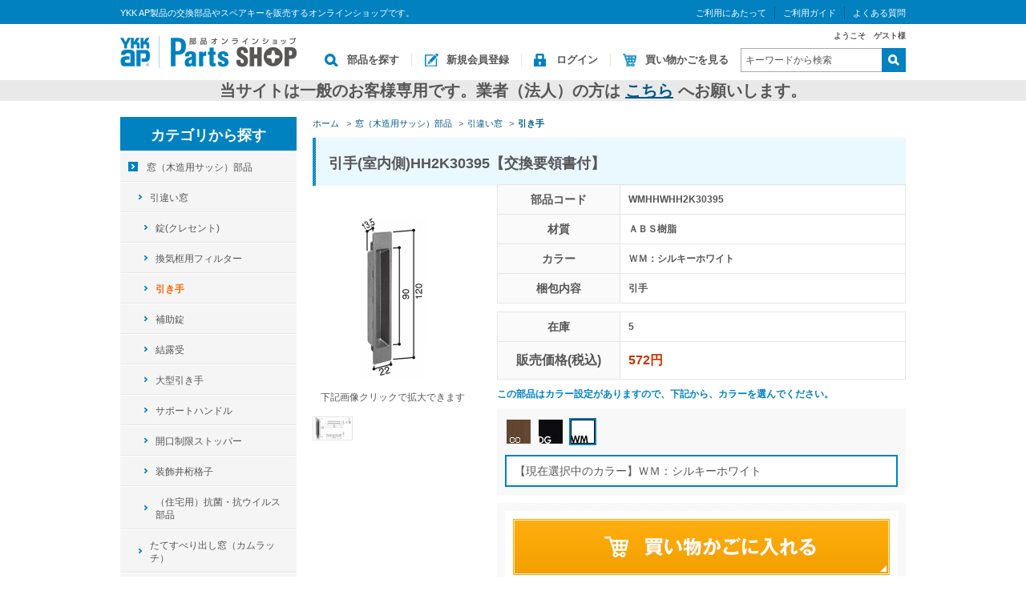

--- FILE ---
content_type: text/html; charset=shift_jis
request_url: https://parts.ykkap.co.jp/shop/g/gWMHHWHH2K30395/
body_size: 23160
content:
<!DOCTYPE HTML PUBLIC "-//W3C//DTD HTML 4.01 Transitional//EN"
    "http://www.w3.org/TR/html4/loose.dtd">
<html lang="ja" >
<head>
<meta http-equiv="Content-Type" content="text/html; charset=Shift_JIS">
<title>引手(室内側)HH2K30395【交換要領書付】(ＷＭ：シルキーホワイト): 窓（木造用サッシ）部品の修理・DIY部品 | 窓やドア、網戸の修理、DIY部品。YKK APオンラインショップ。</title>
<link rel="canonical" href="https://parts.ykkap.co.jp/shop/g/gWMHHWHH2K30395/">


<meta name="description" content="YKK APのオンラインショップです。「引手(室内側)HH2K30395【交換要領書付】(ＷＭ：シルキーホワイト)」のページです。窓やドア、網戸の修理部品、DIY用の部品などをはじめ、補修部品（メンテナンス部品・交換部品）・電気錠追加部品・合鍵（スペアキー）などを販売しています。">
<meta name="keywords" content="部品,アフターメンテナンス,修理ＷＭ：シルキーホワイト,ＡＢＳ樹脂,ＷＭ：シルキーホワイト,WMHHWHH2K30395,引き手,引手,引手(室内側)HH2K30395【交換要領書付】,引手室内側HH2K30395【交換要領書付】窓,ドア,網戸,修理,DIY,部品,補修,アフターメンテナンス,通販,通信販売,オンラインショップ,買い物,ショッピング">
<meta http-equiv="content-style-type" content="text/css">
<link rel="stylesheet" type="text/css" href="/css/style.css" media="all">
<link rel="stylesheet" type="text/css" href="/css/display_switch.css" />
<meta http-equiv="content-script-type" content="text/javascript">
<script language="JavaScript" type="text/javascript" src="/lib/jquery.js"></script>
<script language="JavaScript" type="text/javascript" src="/lib/jquery-ui.js"></script>
<script language="JavaScript" type="text/javascript" src="/lib/jquery.balloon.js"></script>
<script language="JavaScript" type="text/javascript" src="/lib/goods/jquery.tile.min.js"></script>
<script language="JavaScript" type="text/javascript" src="/js/common.js"></script>
<script language="JavaScript" type="text/javascript" src="/js/search_suggest.js"></script>
<script language="JavaScript" type="text/javascript" src="/js/user.js"></script>
<!--[if IE 8]>
<script language="JavaScript" type="text/javascript" src="/lib/efo/pie_ie678.js"></script>
<script language="JavaScript" type="text/javascript" src="/js/init_ie8.js"></script>
<![endif]-->
<link rel="SHORTCUT ICON" href="/favicon.ico">

<!-- Google Tag Manager -->
<script>(function(w,d,s,l,i){w[l]=w[l]||[];w[l].push({'gtm.start':
new Date().getTime(),event:'gtm.js'});var f=d.getElementsByTagName(s)[0],
j=d.createElement(s),dl=l!='dataLayer'?'&l='+l:'';j.async=true;j.src=
'https://www.googletagmanager.com/gtm.js?id='+i+dl;f.parentNode.insertBefore(j,f);
})(window,document,'script','dataLayer','GTM-5KV47CXF');</script>
<!-- End Google Tag Manager -->

<!-- Google Tag Manager (noscript) -->
<noscript><iframe src="https://www.googletagmanager.com/ns.html?id=GTM-5KV47CXF"
height="0" width="0" style="display:none;visibility:hidden"></iframe></noscript>
<!-- End Google Tag Manager (noscript) -->



<script type="text/javascript" src="/js/goods_ajax_quickview.js"></script>
<link rel="stylesheet" type="text/css" href="/css/core.css">
<link rel="stylesheet" type="text/css" href="/css/skin.css">



</head>
<body >



<div class="wrapper_">
	
	
			<div class="toppage_" id="header">
<div id="headertop">
<div class="headertop_inner_">
<div class="text_lead_">YKK AP製品の交換部品やスペアキーを販売するオンラインショップです。</div>

<ul class="use_menu_">
	<li><a href="/shop/pages/info.aspx">ご利用にあたって</a></li>
	<li><a href="/shop/pages/guide.aspx">ご利用ガイド</a></li>
	<li><a href="/shop/pages/faq.aspx">よくある質問</a></li>
<!--	<li><a href="/shop/members/contact2.aspx">お問い合わせ</a></li> -->
</ul>
</div>
</div>

<div class="header_inner_">
<div id="headernav">
<p id="sitelogo"><a href="/shop/"><img alt="窓・ドア・網戸の修理部品、DIYの部品ならYKK APオンラインショップへ" src="/img/usr/common/sitelogo.png" /></a></p>

<div class="headernav_right_">
<div class="guest_">ようこそ　ゲスト様</div>

<div class="headernav_bottom_">
<ul class="customer_menu_">
	<li id="gnav_search"><a href="/shop/c/">部品を探す</a></li>
	<li id="gnav_entry"><a href="/shop/customer/agree.aspx">新規会員登録</a></li>
	<li id="gnav_login"><a href="/shop/customer/menu.aspx">ログイン</a></li>
	<li id="gnav_cart"><a href="/shop/cart/cart.aspx">買い物かごを見る</a></li>
</ul>

<div class="search_area_">
<form action="/shop/goods/search.aspx" method="get" name="frmSearch"><input name="search" type="hidden" value="x" /> <input autocomplete="off" class="keyword_ withSuggestSearch_" data-suggest-submit="on" id="keyword" name="keyword" onblur="if(this.value == ''){this.value=this.title}" onfocus="if(this.value == this.title){this.value=''}" size="8" tabindex="1" title="キーワードから検索" type="text" value="キーワードから検索" /> <input alt="検索" name="image" onclick="if(jQuery('#keyword').val() == jQuery('#keyword').attr('title')){jQuery('#keyword').val('')}" src="/img/usr/common/go.png" tabindex="1" type="image" />&nbsp;</form>
</div>
</div>
</div>
</div>
</div>

<div class="header_info_">
<p><strong><span style="font-size:20px;">当サイトは一般のお客様専用です。業者（法人）の方は&nbsp;<a href="https://www.ykkap.co.jp/business/support/" target="_blank">こちら</a>&nbsp;へお願いします。</span></strong></p>
</div>
</div>

	
	
<div class="container_">
<div class="contents_">

<div class="mainframe_">


<div class="navitopicpath_">
<ul id="bread-crumb-list">
<li itemscope itemtype="http://data-vocabulary.org/Breadcrumb">
  <a href="https://parts.ykkap.co.jp/shop/" itemprop="url" class="topicpath_home_">
    <span itemprop="title">ホーム</span>
  </a>
</li>
<li itemscope itemtype="http://data-vocabulary.org/Breadcrumb" itemprop="child">
&gt;<a href="/shop/c/c11/" itemprop="url"><span itemprop="title">窓（木造用サッシ）部品</span></a>
</li>
<li itemscope itemtype="http://data-vocabulary.org/Breadcrumb" itemprop="child">
&gt;<a href="/shop/c/c1111/" itemprop="url"><span itemprop="title">引違い窓</span></a>
</li>
<li itemscope itemtype="http://data-vocabulary.org/Breadcrumb" itemprop="child">
&gt;<a href="/shop/c/c111116/" itemprop="url"><span itemprop="title"><strong>引き手</strong></span></a>
</li>

</ul>
<br>

</div><div class="clear_"></div>

<input type="hidden" value="HHW-HH2K30395" id="hidden_variation_group">
<input type="hidden" value="0" id="variation_design_type">
<input type="hidden" value="WMHHWHH2K30395" id="hidden_goods">
<div class="goodsproductdetail_">
	<h1 class="common_headline1_">
		引手(室内側)HH2K30395【交換要領書付】
		
		
		
	</h1>
	<div class="icon_">
		
		
		
		
		
		
	</div>
	<div class="goodsimg_" id="gallery">
		<div class="img_L_" data-img="/img/goods/5/P2K30395F1.jpg">
			<img src="/img/goods/L/P2K30395F1.jpg" alt="引手(室内側)HH2K30395【交換要領書付】">
			
		</div>
		
		
		
		<div class="comment_">
			<h2><br>下記画像クリックで拡大できます</h2><br>
		</div>
	</div>

	
	<div id="gallery">
		<div class="etc_goodsimg_">
			<div class="etc_goodsimg_line_">
				
				<div class="etc_goodsimg_item_">
					<a href="/img/goods/5/P2K30395F1.jpg" class="info" name="WMHHWHH2K30395" title="引手(室内側)HH2K30395【交換要領書付】">
						<img src="/img/goods/5/P2K30395F1.jpg" alt="引手(室内側)HH2K30395【交換要領書付】" >
					</a>
				
				</div>
				
				
				
				
			</div>
		</div>
	</div>
	

	<div class="goodsspec_">
		
		
		<table class="goodsspec_desc_">
			<tr>
				<th>部品コード</th>
				<td id="spec_goods">WMHHWHH2K30395</td>
			</tr>
			
			
			<tr>
				<th>材質</th>
				<td id="spec_attr3">ＡＢＳ樹脂</td>
			</tr>
			
			
			<tr>
				<th>カラー</th>
				<td id="spec_variation_name2">ＷＭ：シルキーホワイト</td>
			</tr>
			
			
			
			<tr>
				<th>梱包内容</th>
				<td id="spec_attr2">引手</td>
			</tr>
			
			
			
			
			
		</table>
		
		<table class="goodsspec_value_">
			<tr>
				<th>在庫</th>
				<td>5</td>
			</tr>
			<tr>
				<th class="ttl_price_">販売価格(税込)</th>
				<td class="price_">
					
					572円
					
				</td>
			</tr>
		</table>
		

		<p id="nostock_msg" class="error_ disp_none_">カラー・サイズを選択してください。</p>
		<form name="frm" method="POST" action="/shop/cart/cart.aspx">
		
		<div class="cartbox_">
			<span class="variationlist_">
<h2 class="message_">この部品はカラー設定がありますので、下記から、カラーを選んでください。</h2>
<div class="colors_">
	<div class="color_list_"><div title="ＣＣ：古美グレイ" class="color2_  color_EnableStock_" style="background-image: url(&quot;/img/goods/9/COLOR-CC.JPG&quot;); background-repeat: no-repeat;" onclick="location.href='/shop/g/gCCHHW-HH2K30395/';"></div><div title="ＤＧ：ダークグレイ" class="color2_  color_EnableStock_" style="background-image: url(&quot;/img/goods/9/color-DG.JPG&quot;); background-repeat: no-repeat;" onclick="location.href='/shop/g/gDGHHWHH2K30395/';"></div><div title="ＷＭ：シルキーホワイト" class="color2_ color_Selected_ color_EnableStock_" style="background-image: url(&quot;/img/goods/9/color-WM.JPG&quot;); background-repeat: no-repeat;" ></div></div>
	<p class="message_">【現在選択中のカラー】ＷＭ：シルキーホワイト</p>
</div>


<input type="hidden" name="goods" value="WMHHWHH2K30395">
<script language="javascript">
	jQuery(".size_:not(.size_Selected_)").hover(
		function(){
			jQuery(this).addClass("size_Selected_");
		},
		function(){
			jQuery(this).removeClass("size_Selected_");
		}
	);

	jQuery(".color2_:not(.color_Selected_)").hover(
		function(){
			jQuery(this).addClass("color_Selected_");
		},
		function(){
			jQuery(this).removeClass("color_Selected_");
		}
	);
	
</script>
</span> 	 
			<div class="btn_comfirm_">
				<div class="btn_comfirm_inner_">
					<input class="btn_cart_l_" type="image" src="/img/sys/button/cart.gif" alt="買い物かごへ入れる">
					
					
					
					<div id="backorder">
					
					</div>
					<ul class="option_buttons_">
					<li><a href="/shop/contact/contact.aspx?goods=WMHHWHH2K30395"><img src="/img/sys/button/contactgoods.gif" alt="この商品について問い合わせ" ></a></li>
					<li><a href="https://parts.ykkap.co.jp/shop/customer/bookmark.aspx?goods=WMHHWHH2K30395&crsirefo_hidden=b13b4e04cdb5d93ea5a3f35b01db2c1b049010879e0a3235af305000e9aa5230"><img class="btn_bookmark_" src="/img/sys/button/bookmark.gif" alt="お気に入りに追加"></a>
<script type="text/javascript">
var add_crsirefo = "b13b4e04cdb5d93ea5a3f35b01db2c1b049010879e0a3235af305000e9aa5230";
</script></li>
					</ul>
				</div>
			</div>
		</div> 

		

		
		</form>

	</div>
</div>
 
<div class="goodscomment2_">
<h3 class="common_headline2_">適用商品</h3>
<p class="comment_text_">プラマードⅢ（引違い）</p>
</div>  








<link rel="stylesheet" type="text/css" href="/css/lightbox.css" media="all" />
<script type="text/javascript" src="/lib/goods/lightbox.js"></script>
<script type="text/javascript" src="/js/goods_zoomjs.js"></script>







</div>

<div class="leftmenuframe_">
<div id="block_of_categorytree">
<div class="sidebox_" id="sidebox_category">
<h2><a href="/shop/c/">カテゴリから探す</a></h2>

<ul class="category_tree_">

  <li class="category_tree1_ ">


  <a href="/shop/c/c11/">
  
    <span class="img_"><img src="/img/category/3/11.jpg" alt="窓（木造用サッシ）部品"></span>
  
  窓（木造用サッシ）部品
  </a>

  </li>
  <li class="category_tree2_ ">


  <a href="/shop/c/c1111/">
  
    <span class="img_"><img src="/img/category/3/1111.jpg" alt="引違い窓"></span>
  
  引違い窓
  </a>

  </li>
  <li class="category_tree3_ ">


  <a href="/shop/c/c111112/">
  
    <span class="img_"><img src="/img/category/3/111112.jpg" alt="錠(クレセント)"></span>
  
  錠(クレセント)
  </a>

  </li>
  <li class="category_tree3_ ">


  <a href="/shop/c/c111111/">
  
  換気框用フィルター
  </a>

  </li>
  <li class="category_tree3_open_ ">


  <a href="/shop/c/c111116/">
  
    <span class="img_"><img src="/img/category/3/111116.jpg" alt="引き手"></span>
  
  引き手
  </a>

  </li>
  <li class="category_tree3_ ">


  <a href="/shop/c/c111117/">
  
  補助錠
  </a>

  </li>
  <li class="category_tree3_ ">


  <a href="/shop/c/c111118/">
  
  結露受
  </a>

  </li>
  <li class="category_tree3_ ">


  <a href="/shop/c/c111119/">
  
  大型引き手
  </a>

  </li>
  <li class="category_tree3_ ">


  <a href="http://parts.ykkap.co.jp/shop/pages/mente.aspx">
  
  サポートハンドル
  </a>

  </li>
  <li class="category_tree3_ ">


  <a href="/shop/c/c111121/">
  
  開口制限ストッパー
  </a>

  </li>
  <li class="category_tree3_ ">


  <a href="/shop/c/c111122/">
  
  装飾井桁格子
  </a>

  </li>
  <li class="category_tree3_ ">


  <a href="/shop/c/c111123/">
  
    <span class="img_"><img src="/img/category/3/111123.jpg" alt="（住宅用）抗菌・抗ウイルス部品"></span>
  
  （住宅用）抗菌・抗ウイルス部品
  </a>

  </li>
  <li class="category_tree2_ ">


  <a href="/shop/c/c1113/">
  
    <span class="img_"><img src="/img/category/3/1113.jpg" alt="たてすべり出し窓（カムラッチ）"></span>
  
  たてすべり出し窓（カムラッチ）
  </a>

  </li>
  <li class="category_tree2_ ">


  <a href="/shop/c/c1117/">
  
    <span class="img_"><img src="/img/category/3/1117.jpg" alt="たてすべり出し窓（オペレータ）"></span>
  
  たてすべり出し窓（オペレータ）
  </a>

  </li>
  <li class="category_tree2_ ">


  <a href="/shop/c/c1118/">
  
    <span class="img_"><img src="/img/category/3/1118.jpg" alt="たてすべり出し窓（グレモン）"></span>
  
  たてすべり出し窓（グレモン）
  </a>

  </li>
  <li class="category_tree2_ ">


  <a href="/shop/c/c1120/">
  
    <span class="img_"><img src="/img/category/3/1120.jpg" alt="両上げ下げ窓"></span>
  
  両上げ下げ窓
  </a>

  </li>
  <li class="category_tree2_ ">


  <a href="/shop/c/c1121/">
  
    <span class="img_"><img src="/img/category/3/1121.jpg" alt="片上げ下げ窓"></span>
  
  片上げ下げ窓
  </a>

  </li>
  <li class="category_tree2_ ">


  <a href="/shop/c/c1122/">
  
    <span class="img_"><img src="/img/category/3/1122.jpg" alt="すべり出し窓（カムラッチ）"></span>
  
  すべり出し窓（カムラッチ）
  </a>

  </li>
  <li class="category_tree2_ ">


  <a href="/shop/c/c1123/">
  
    <span class="img_"><img src="/img/category/3/1123.jpg" alt="すべり出し窓（オペレータ）"></span>
  
  すべり出し窓（オペレータ）
  </a>

  </li>
  <li class="category_tree2_ ">


  <a href="/shop/c/c1125/">
  
    <span class="img_"><img src="/img/category/3/1125.jpg" alt="ガラスルーバー窓"></span>
  
  ガラスルーバー窓
  </a>

  </li>
  <li class="category_tree2_ ">


  <a href="/shop/c/c1126/">
  
    <span class="img_"><img src="/img/category/3/1126.jpg" alt="オーニング窓"></span>
  
  オーニング窓
  </a>

  </li>
  <li class="category_tree2_ ">


  <a href="/shop/c/c1115/">
  
    <span class="img_"><img src="/img/category/3/1115.jpg" alt="内倒し窓"></span>
  
  内倒し窓
  </a>

  </li>
  <li class="category_tree2_ ">


  <a href="/shop/c/c1127/">
  
    <span class="img_"><img src="/img/category/3/1127.jpg" alt="外倒し窓"></span>
  
  外倒し窓
  </a>

  </li>
  <li class="category_tree2_ ">


  <a href="/shop/c/c1129/">
  
    <span class="img_"><img src="/img/category/3/1129.jpg" alt="弓形出窓"></span>
  
  弓形出窓
  </a>

  </li>
  <li class="category_tree2_ ">


  <a href="/shop/c/c1130/">
  
    <span class="img_"><img src="/img/category/3/1130.jpg" alt="台形・角型出窓（正面引違い）"></span>
  
  台形・角型出窓（正面引違い）
  </a>

  </li>
  <li class="category_tree2_ ">


  <a href="/shop/c/c1112/">
  
    <span class="img_"><img src="/img/category/3/1112.jpg" alt="台形出窓（正面Ｆｉｘ）"></span>
  
  台形出窓（正面Ｆｉｘ）
  </a>

  </li>
  <li class="category_tree2_ ">


  <a href="/shop/c/c1131/">
  
    <span class="img_"><img src="/img/category/3/1131.jpg" alt="三角出窓"></span>
  
  三角出窓
  </a>

  </li>
  <li class="category_tree2_ ">


  <a href="/shop/c/c1116/">
  
    <span class="img_"><img src="/img/category/3/1116.jpg" alt="ＦＩＸ窓"></span>
  
  ＦＩＸ窓
  </a>

  </li>
  <li class="category_tree2_ ">


  <a href="/shop/c/c1132/">
  
    <span class="img_"><img src="/img/category/3/1132.jpg" alt="ワイドオープン"></span>
  
  ワイドオープン
  </a>

  </li>
  <li class="category_tree2_ ">


  <a href="/shop/c/c1134/">
  
    <span class="img_"><img src="/img/category/3/1134.jpg" alt="ワイドスライディング"></span>
  
  ワイドスライディング
  </a>

  </li>
  <li class="category_tree2_ ">


  <a href="/shop/c/c1136/">
  
    <span class="img_"><img src="/img/category/3/1136.jpg" alt="段窓換気ファン"></span>
  
  段窓換気ファン
  </a>

  </li>
  <li class="category_tree1_ ">


  <a href="/shop/c/c12/">
  
    <span class="img_"><img src="/img/category/3/12.jpg" alt="玄関ドア用部品"></span>
  
  玄関ドア用部品
  </a>

  </li>
  <li class="category_tree1_ ">


  <a href="/shop/c/c13/">
  
    <span class="img_"><img src="/img/category/3/13.jpg" alt="玄関引戸用部品"></span>
  
  玄関引戸用部品
  </a>

  </li>
  <li class="category_tree1_ ">


  <a href="/shop/c/c14/">
  
    <span class="img_"><img src="/img/category/3/14.jpg" alt="勝手口ドア用部品"></span>
  
  勝手口ドア用部品
  </a>

  </li>
  <li class="category_tree1_ ">


  <a href="/shop/c/c30/">
  
    <span class="img_"><img src="/img/category/3/30.jpg" alt="アパート・マンションドア用部品"></span>
  
  アパート・マンションドア用部品
  </a>

  </li>
  <li class="category_tree1_ ">


  <a href="/shop/c/c31/">
  
    <span class="img_"><img src="/img/category/3/31.jpg" alt="店舗用ドア用部品"></span>
  
  店舗用ドア用部品
  </a>

  </li>
  <li class="category_tree1_ ">


  <a href="/shop/c/c15/">
  
    <span class="img_"><img src="/img/category/3/15.jpg" alt="勝手口引戸・店舗引戸・汎用引戸用部品"></span>
  
  勝手口引戸・店舗引戸・汎用引戸用部品
  </a>

  </li>
  <li class="category_tree1_ ">


  <a href="/shop/c/c16/">
  
    <span class="img_"><img src="/img/category/3/16.jpg" alt="網戸用部品"></span>
  
  網戸用部品
  </a>

  </li>
  <li class="category_tree1_ ">


  <a href="/shop/c/c17/">
  
    <span class="img_"><img src="/img/category/3/17.jpg" alt="雨戸用部品"></span>
  
  雨戸用部品
  </a>

  </li>
  <li class="category_tree1_ ">


  <a href="/shop/c/c24/">
  
    <span class="img_"><img src="/img/category/3/24.jpg" alt="シャッター用部品"></span>
  
  シャッター用部品
  </a>

  </li>
  <li class="category_tree1_ ">


  <a href="/shop/c/c28/">
  
    <span class="img_"><img src="/img/category/3/28.jpg" alt="窓（ビル・マンションなど非木造用サッシ）部品"></span>
  
  窓（ビル・マンションなど非木造用サッシ）部品
  </a>

  </li>
  <li class="category_tree1_ ">


  <a href="/shop/c/c19/">
  
    <span class="img_"><img src="/img/category/3/19.jpg" alt="室内建具用部品"></span>
  
  室内建具用部品
  </a>

  </li>
  <li class="category_tree1_ ">


  <a href="/shop/c/c26/">
  
    <span class="img_"><img src="/img/category/3/26.jpg" alt="浴室ドア・引戸・折戸用部品"></span>
  
  浴室ドア・引戸・折戸用部品
  </a>

  </li>
  <li class="category_tree1_ ">


  <a href="/shop/c/c1211/">
  
    <span class="img_"><img src="/img/category/3/1211.jpg" alt="電気錠部品"></span>
  
  電気錠部品
  </a>

  </li>
  <li class="category_tree1_ ">


  <a href="/shop/c/c10/">
  
    <span class="img_"><img src="/img/category/3/10.jpg" alt="合鍵（スペアキー）"></span>
  
  合鍵（スペアキー）
  </a>

  </li>
  <li class="category_tree1_ ">


  <a href="/shop/c/c27/">
  
    <span class="img_"><img src="/img/category/3/27.jpg" alt="エクステリア部品"></span>
  
  エクステリア部品
  </a>

  </li>
  <li class="category_tree1_ ">


  <a href="/shop/c/c25/">
  
    <span class="img_"><img src="/img/category/3/25.jpg" alt="防音サッシＣＨＣシリーズ用部品"></span>
  
  防音サッシＣＨＣシリーズ用部品
  </a>

  </li>
  <li class="category_tree1_ ">


  <a href="/shop/c/c01/">
  
    <span class="img_"><img src="/img/category/3/01.png" alt="抗菌・抗ウイルス部品"></span>
  
  抗菌・抗ウイルス部品
  </a>

  </li>
  <li class="category_tree1_ ">


  <a href="/shop/c/c98/">
  
    <span class="img_"><img src="/img/category/3/98.jpg" alt="ＡＰＷシリーズ用部品"></span>
  
  ＡＰＷシリーズ用部品
  </a>

  </li>
  <li class="category_tree1_ ">


  <a href="/shop/c/c21/">
  
    <span class="img_"><img src="/img/category/3/21.jpg" alt="補修用部品・汎用品"></span>
  
  補修用部品・汎用品
  </a>

  </li>
</ul>

</div>
</div>
<div id="block_of_leftmenu_bottom">


		<ul class="banner_">
	<li><a href="http://www.ykkap.co.jp/" target="_blank"><img alt="" src="/img/usr/common/side_bnr001.jpg" /></a></li>
	<li><a href="http://www.madoshop.jp/" target="_blank"><img alt="" src="/img/usr/common/side_bnr002.jpg" /></a></li>
</ul>



</div>



</div>

</div>
<div class="rightmenuframe_">
<div id="block_of_itemhistory">
<div class="sidebox_" id="sidebox_itemhistory">
<h2>最近見た商品</h2>
<div id="itemHistory">
<div id="itemHistoryDetail">

</div>
<div id="historyCaution" class="disp_block_">
<span id="messNothing" class="disp_none_">最近見た商品がありません。</span>
<span id="messRedraw" class="disp_none_">履歴を残す場合は、"履歴を残す"をクリックしてください。</span>
</div>
<div id="itemHistoryButton">
</div>

<script type="text/javascript" src="/lib/jquery.cookie.js"></script>
<input type="hidden" id="js_leave_History" value="0" />
<script type="text/javascript" src="/js/goods_history.js"></script>

</div>
</div>
</div>


</div>
</div>
	<div id="footer">
		<div class="footer_inner_">
			<p id="footer_pagetop"><a href="#header"><img alt="ページのトップに戻る" src="/img/usr/common/pagetop.png"></a></p>
			
					<div class="footer_desc_">
    <ul id="footernav">
      <li><a href="/shop/pages/terms.aspx">サイトご利用規約</a></li>
      <li><a href="/shop/pages/law.aspx">特定商取引法による表記</a></li>
      <li><a href="http://www.ykkap.co.jp/apweb/privacy/index.html" target="_blank">個人情報保護方針</a></li>
    </ul>
</div>
<p id="copyright">COPYRIGHT (C) YKK AP inc. ALL RIGHTS RESERVED</p>
<script>
    window.onload = function(){
        const loadscript = document.createElement('script');
        loadscript.src = '/js/enhanced_ecommerce_fb.js';
        document.getElementsByTagName('head')[0].appendChild(loadscript);
    }
</script>
			
		</div>
        <div class="change_mode_">
  <a class="change_mode_" href="?ismodesmartphone=on"><img src="/img/usr/common/btn_sp.png" alt="スマートフォン"></a><span class="now_mode_"><img src="/img/usr/common/btn_pc.png" alt="PC"></span>
</div>
	</div>
</div>
<div hidden>
 <div id='enhanced-ecommerce-goods'>WMHHWHH2K30395</div>
 <div id='enhanced-ecommerce-category'>111116</div>
</div>
</body>
</html>

